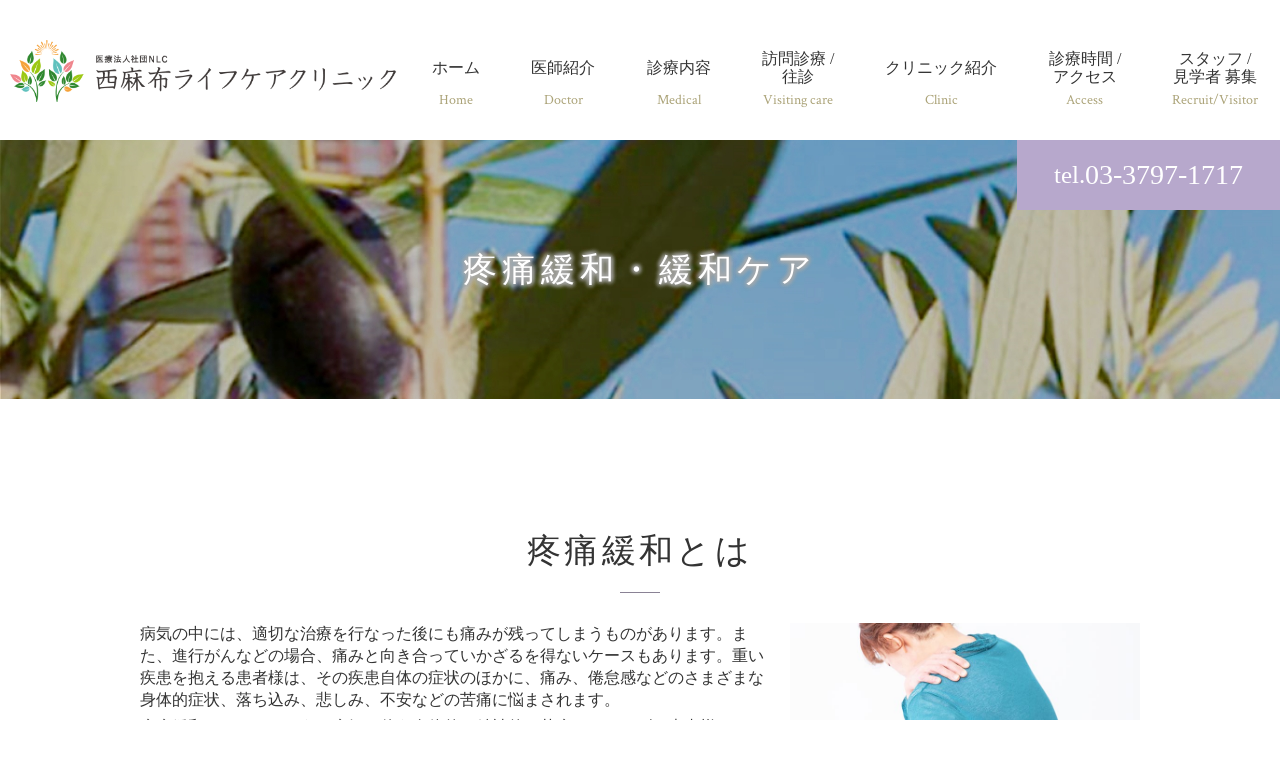

--- FILE ---
content_type: text/html; charset=UTF-8
request_url: https://nishiazabu-lifecare.jp/palliative.html
body_size: 17543
content:
<!doctype html>
<html lang="ja">
<head>
<script async src="https://www.googletagmanager.com/gtag/js?id=G-NMTPHD6S5N"></script>
<script>
window.dataLayer = window.dataLayer || [];
function gtag(){dataLayer.push(arguments);}
gtag('js', new Date());

gtag('config', 'G-NMTPHD6S5N');
gtag('config', 'G-8VC5WXZW86');
</script>
<script async src="https://www.googletagmanager.com/gtag/js?id=UA-9162760-67"></script>
<script>
  window.dataLayer = window.dataLayer || [];
  function gtag(){dataLayer.push(arguments);}
  gtag('js', new Date());

  gtag('config', 'UA-193024865-3');
  gtag('config', 'UA-9162760-67');
</script>
<meta charset="utf-8">
<meta http-equiv="X-UA-Compatible" content="IE=edge">
<title>疼痛緩和・緩和ケア｜港区の西麻布ライフケアクリニック 訪問診療　往診　がん</title>
<meta name="description" content="広尾駅・六本木駅・乃木坂駅の西麻布ライフケアクリニック 疼痛緩和ページ【公式】緩和ケアは肉体的な苦痛の除去に留まらず、精神的な苦しみも和らげ、本来の治療の一助にもなりえます。当院では、こうした緩和ケアを外来と訪問診療にて行っております。">
<meta name="keywords" content="西麻布ライフケアクリニック,港区,西麻布,広尾駅,訪問診療">
<meta name="viewport" content="width=device-width">
<meta name="format-detection" content="telephone=no">
<meta name="apple-mobile-web-app-title" content="医療法人社団NLC 西麻布ライフケアクリニック">
<link rel="apple-touch-icon" href="./apple-touch-icon.png">
<link rel="stylesheet" href="./css/normalize.min.css">
<link rel="stylesheet" href="./js/SlickNav/dist/slicknav.min.css">
<link rel="stylesheet" href="./js/swiper/dist/css/swiper.min.css">
<link rel="stylesheet" href="./js/slider/dist/css/slider-pro.min.css">
<link rel="stylesheet" href="./css/style.css">
<script src="./js/script.js"></script>
</head>

<body class="palliative" id="up">
  <header class="header" role="banner">
    <div class="wrap">
              <div class="logo"><a href="./">医療法人社団NLC 西麻布ライフケアクリニック</a></div>
            <div class="head_right">
        <div class="head_tel"><a href="tel:0337971717">03-3797-1717</a></div>
        <div class="fixed_btns">
          <!--<div class="reserve"><a href="https://clinics.medley.life/reservation/60b4c8a243b9ed55f940d83a" target="_blank"><span><span class="display_ib">WEB</span><span class="display_ib">予約</span></span></a></div>-->
          <!--<div class="monshin"><a href="https://www.melp.life/s/hr69r " target="_blank"><span><span class="display_ib">WEB</span><span class="display_ib">問診</span></span></a></div> -->
          <!--<div class="online"><a href="https://clinics-app.com/clinic/60b4c8a243b9ed55f940d83a" target="_blank"><span>オンライン<span class="display_ib">診療</span></span></a></div>-->
        </div>
      </div>
      
  <nav id="nav">
    <ul class="gnav">
      <li><a href="./" class="home"><span>ホーム</span><span class="only_header_pc_en">Home</span></a></li>
  <li><a href="./doctor.html"><span>医師紹介</span><span class="only_header_pc_en">Doctor</span></a></li>
  <li class="treatment"><a href="javascript:void(0);" class="sub"><span>診療内容</span><span class="only_header_pc_en">Medical</span></a>
  <ul class="subnav">
    <li><a href="./surgery.html">外科</a></li>
<li><a href="./gastro.html">消化器内科</a></li>
<li><a href="./visit.html">訪問診療・往診</a></li>
<li><a href="./primary.html">家庭医・プライマリーケア</a></li>
<!--<li><a href="./online.html">オンライン診療</a></li>-->
<li><a href="./ladies.html">女性のためのおなかとおしりの外来</a></li>
<li><a href="./fever.html">発熱外来</a></li>
<li><a href="./vaccination.html">予防接種</a></li>
<li><a href="./palliative.html">疼痛緩和・緩和ケア</a></li>
<li><a href="./second_opinion.html">セカンドオピニオン</a></li>
  </ul></li>
  <li class="visiting_care"><a href="./visit.html"><span>訪問診療 / <br class="only_header_pc">往診</span><span class="only_header_pc_en">Visiting care</span></a></li>
  <li><a href="./clinic.html"><span>クリニック紹介</span><span class="only_header_pc_en">Clinic</span></a></li>
  <li><a href="./access.html"><span>診療時間 / <br class="only_header_pc">アクセス</span><span class="only_header_pc_en">Access</span></a></li>
  <li><a href="./staff.html"><span>スタッフ / <br class="only_header_pc">見学者 募集</span><span class="only_header_pc_en">Recruit/Visitor</span></a></li>
  <li class="only_footer"><a href="./logo.html">ロゴに込めた想い</a></li>
    </ul>
  </nav>
    </div><!-- /.wrap-->

          <h1 class="tit_01">疼痛緩和・緩和ケア</h1>
      </header><!-- /.header -->

  <main class="main" role="main">

    <section class="wrap">
      <h2 class="tit_02">疼痛緩和とは</h2>
      <div class="imgtxt">
        <div class="imgtxt_image"><img src="/img/palliative_image_01.jpg" alt="疼痛緩和のイメージ画像"></div>
        <div class="imgtxt_txt ov_h">
          <p class="text_general">病気の中には、適切な治療を行なった後にも痛みが残ってしまうものがあります。また、進行がんなどの場合、痛みと向き合っていかざるを得ないケースもあります。重い疾患を抱える患者様は、その疾患自体の症状のほかに、痛み、倦怠感などのさまざまな身体的症状、落ち込み、悲しみ、不安などの苦痛に悩まされます。</p>
          <p class="text_general">疼痛緩和では、このような病気に伴う身体的・精神的な苦痛をやわらげ、患者様のQOL（生活の質）を改善します。</p>
        </div><!-- /.imgtxt_txt -->
      </div><!-- /.imgtxt -->
          <h3 class="tit_03">緩和ケアは単なる苦痛の除去ではありません</h3>
          <p class="text_general">緩和ケアを取り入れる第一の目的としては、肉体的な痛みの緩和が挙げられます。実際に物理的な痛みが生じている患者様に対し、痛み止めなどのお薬を処方し、その苦痛を和らげていきます。がんの緩和ケアを例に挙げると、痛みや倦怠感、吐き気、嘔吐などの苦痛が緩和されていきますので、がん治療に取り組む意欲が湧いてきます。</p>
          <p class="text_general">緩和ケアは肉体的な苦痛の除去に留まらず、精神的な苦しみも和らげ、本来の治療の一助にもなりえます。痛みを我慢するのは決して得策ではありません。当院では、こうした緩和ケアを外来と訪問診療にて行っております。</p>
      <h4 class="tit_04">このような方は緩和ケアにご相談ください</h4>
      <div class="box_general_01">
        <ul class="lst_ul_01 flex2_pc">
          <li>がんの診断が下された</li>
          <li>がんの手術後に痛みがなかなか解消されない</li>
          <li>がん治療を受けているが、不安感がなかなか治まらない</li>
          <li>痛みによってよく眠れない</li>
          <li>身体の節々に痛みがある</li>
          <li>強い痛みではないが、慢性的な疼痛が続いている など</li>
        </ul>
      </div><!-- /.box_general_01 -->
      <h5 class="tit_05 mt10">気力の減退</h5>
      <h5 class="tit_05 mt10">息苦しさ、胸水貯留</h5>
      <h5 class="tit_05 mt10">嘔気・嘔吐、食欲不振、悪液質、腹水貯留</h5>
      <h5 class="tit_05 mt10">むくみ</h5>
      <h5 class="tit_05 mt10">不眠・せん妄</h5>
    </section>

    <!-- クリニック概要 -->
<div class="overview">
  <div class="overview_bg">
    <div class="wrap">
      <div class="clinic_name"><img src="./img/logo.png" alt="医療法人社団NLC 西麻布ライフケアクリニック"></div>
      <div class="address">〒106-0031 <br class="pc_n">東京都港区西麻布4-4-3 <br class="pc_n">フリーディオ西麻布1F</div>
      <div class="tel_reserve">
      <div class="tel_btn"><a href="tel:0337971717">03-3797-1717</a></div>
      <!--<div class="reserve"><a href="./online.html">オンライン診療</a></div>-->
      </div>
      <div class="overview_flex">
        <div class="overview_left">
          <dl class="gaiyo">
            <dt>院長</dt>
            <dd>池田 真美</dd>
            <dt>診療科目</dt>
            <dd>外科、消化器内科、訪問診療、往診、プライマリーケア、疼痛緩和、がん・セカンドオピニオン</dd>
            <dt>メール</dt>
            <dd><a href="mailto:info@nishiazabu-lifecare.jp" class="text_link_general">info@nishiazabu-lifecare.jp</a></dd>
            <dt>アクセス</dt>
            <dd class="access">
              <span class="train">【電車でお越しの方】<br><span class="square">■</span>東京メトロ日比谷線 「広尾駅」徒歩6分<br><span class="square">■</span>東京メトロ日比谷線・都営大江戸線「 六本木駅」徒歩10分<br><span class="square">■</span>東京メトロ千代田線 「乃木坂駅」徒歩13分</span><br>
              <span class="bus">【都営バスでお越しの方】<br><span class="square">■</span>品97系統（新宿駅西口と品川駅高輪口）<br><span class="square">■</span>黒77系統（千駄ヶ谷駅と目黒駅）「日赤医療センター 下」から徒歩3分、「西麻布」から徒歩2分<br><span class="square">■</span>都01系統（渋谷駅と新橋駅）「西麻布」から徒歩5分 </span><br>
              <span class="car">【お車でお越しの方】<br>専用駐車場なし、近隣にコインパーキングあり</span>
            </dd>
            <dt>施設嘱託医</dt>
            <dd><a class="text_link_general" href="http://www.azabukeifukuen.com/" target="_blank">特別養護老人ホーム：麻布慶福苑</a>
</dd>
          </dl>
        </div><!-- /.overview_left -->
        <div class="overview_right">
          <table class="tbl_time">
  <caption>
    <span class="clr_blue_01">★</span>第2週土曜のみ　13:00～18:30（受付時間は12:50～18:00）<br>
    <span class="clr_blue_02">☆</span>第1・3・4週日曜日のみ　13:00～18:30（受付時間は12:50～18:00）<br>
    <span class="label">休診日</span>祝日<br>
    <ul class="lst_ul_01">
    <li>訪問診療患者様は24時間365日対応</li>
    <li>訪問診療患者対応のため、外来診療時間中に医師が不在となる時間帯が発生することがあるため、受診前に予約のお問い合わせをお願いいたします。</li>
    <li>発熱外来は予約制です。発熱・咳・咽頭痛等の風邪症状のある方は、必ずマスクをご着用の上、来院をお願い申し上げます。</li>
    <!--<li>上記以外の時間帯の発熱の際は、電話でお問い合わせください。</li>-->
    </ul>
  </caption>
  <tr>
    <th scope="col">診療時間<br><small>（受付時間）</small></th>
    <th scope="col">月</th>
    <th scope="col">火</th>
    <th scope="col">水</th>
    <th scope="col">木</th>
    <th scope="col">金</th>
    <th scope="col">土</th>
    <th scope="col">日</th>
  </tr>
  <tr>
    <th scope="row" class="time">9:00-12:00<br><small>（8:50-12:00）</small></th>
    <td class="color">●</td>
    <td class="color">●</td>
    <td class="color">●</td>
    <td class="color">●</td>
    <td class="color">●</td>
    <td class="close">／</td>
    <td class="close">／</td>
  </tr>
  <tr>
    <th scope="row" class="time">14:00-18:30<br><small>（13:50-18:00）</small></th>
    <td class="color">●</td>
    <td class="color">●</td>
    <td class="color">●</td>
    <td class="color">●</td>
    <td class="color">●</td>
    <td class="clr_blue_01" rowspan="2">★</td>
    <td class="clr_blue_02" rowspan="2">☆</td>
  </tr>
</table>
			
			<!--<p class="txt_c bold">夜間往診は提携先にて行っております</p>
			<p class="bnr"><a href="https://mindoc.net/" target="_blank"><img src="img/bnr_mindoc.jpg" width="420" height="100" alt="夜間往診は提携先にて行っております"/></a></p>-->
			
          <div class="timetable_caution">
            <span class="item"><span class="square">■</span>予約優先</span><span class="item"><span class="square">■</span>往診応需</span><span class="item"><span class="square">■</span>発熱症状対応可</span><!--<span class="item"><span class="square">■</span>オンライン診療対応</span>-->
          </div>
        </div><!-- /.overview_right -->
      </div><!-- /.overview_flex -->
    </div><!-- /.wrap -->
  </div><!-- /.overview_bg -->
</div><!-- /.overview -->
<div class="gmap"><iframe src="https://www.google.com/maps/embed?pb=!1m14!1m8!1m3!1d3241.792121441778!2d139.7213390677215!3d35.657492973179686!3m2!1i1024!2i768!4f13.1!3m3!1m2!1s0x60188baec1c77227%3A0xf420331d34481220!2z6KW_6bq75biD44Op44Kk44OV44Kx44Ki44Kv44Oq44OL44OD44Kv!5e0!3m2!1sja!2sjp!4v1627364335882!5m2!1sja!2sjp" allowfullscreen="" aria-hidden="false" tabindex="0" title=""></iframe></div>  </main><!-- /.main -->

<!-- フッター -->
<!--<div id="pageup"><a href="#up">PAGE TOP</a></div>-->
<div class="tel_up">
  <span class="tel"><span>03-3797-1717</span></span>
  <!--<div class="reserve"><a href="https://clinics.medley.life/reservation/60b4c8a243b9ed55f940d83a" target="_blank">WEB予約</a></div>-->
  <!--<div class="monshin"><a href="https://www.melp.life/s/hr69r " target="_blank">WEB問診</a></div> -->
 <!--<div class="online"><a href="https://clinics-app.com/clinic/60b4c8a243b9ed55f940d83a" target="_blank">オンライン診療</a></div>-->
  <div class="pageup"><a href="#up">TOP</a></div>
</div>

<footer class="footer" role="contentinfo">
  <ul class="gnav">
      <li><a href="./" class="home"><span>ホーム</span><span class="only_header_pc_en">Home</span></a></li>
  <li><a href="./doctor.html"><span>医師紹介</span><span class="only_header_pc_en">Doctor</span></a></li>
  <li class="treatment"><a href="javascript:void(0);" class="sub"><span>診療内容</span><span class="only_header_pc_en">Medical</span></a>
  <ul class="subnav">
    <li><a href="./surgery.html">外科</a></li>
<li><a href="./gastro.html">消化器内科</a></li>
<li><a href="./visit.html">訪問診療・往診</a></li>
<li><a href="./primary.html">家庭医・プライマリーケア</a></li>
<!--<li><a href="./online.html">オンライン診療</a></li>-->
<li><a href="./ladies.html">女性のためのおなかとおしりの外来</a></li>
<li><a href="./fever.html">発熱外来</a></li>
<li><a href="./vaccination.html">予防接種</a></li>
<li><a href="./palliative.html">疼痛緩和・緩和ケア</a></li>
<li><a href="./second_opinion.html">セカンドオピニオン</a></li>
  </ul></li>
  <li class="visiting_care"><a href="./visit.html"><span>訪問診療 / <br class="only_header_pc">往診</span><span class="only_header_pc_en">Visiting care</span></a></li>
  <li><a href="./clinic.html"><span>クリニック紹介</span><span class="only_header_pc_en">Clinic</span></a></li>
  <li><a href="./access.html"><span>診療時間 / <br class="only_header_pc">アクセス</span><span class="only_header_pc_en">Access</span></a></li>
  <li><a href="./staff.html"><span>スタッフ / <br class="only_header_pc">見学者 募集</span><span class="only_header_pc_en">Recruit/Visitor</span></a></li>
  <li class="only_footer"><a href="./logo.html">ロゴに込めた想い</a></li>
  </ul>
  <ul class="subnav">
    <li><a href="./surgery.html">外科</a></li>
<li><a href="./gastro.html">消化器内科</a></li>
<li><a href="./visit.html">訪問診療・往診</a></li>
<li><a href="./primary.html">家庭医・プライマリーケア</a></li>
<!--<li><a href="./online.html">オンライン診療</a></li>-->
<li><a href="./ladies.html">女性のためのおなかとおしりの外来</a></li>
<li><a href="./fever.html">発熱外来</a></li>
<li><a href="./vaccination.html">予防接種</a></li>
<li><a href="./palliative.html">疼痛緩和・緩和ケア</a></li>
<li><a href="./second_opinion.html">セカンドオピニオン</a></li>
    <li><a href="./corona.html">コロナ対策について</a></li>
  </ul>
  <small class="copy">&copy; <a href="./">医療法人社団NLC 西麻布ライフケアクリニック</a></small>
</footer><!-- /.footer -->

<script src="https://ajax.googleapis.com/ajax/libs/jquery/3.4.1/jquery.min.js"></script>
<script>window.jQuery || document.write('<script src="./js/jquery-3.4.1.min.js"><\/script>');</script>
<!--script src="https://ajax.googleapis.com/ajax/libs/jquery/2.2.4/jquery.min.js"></script-->
<script src="./js/SlickNav/dist/jquery.slicknav.min.js"></script>
<script src="./js/bxslider/dist/jquery.bxslider.min.js"></script>
<script src="./js/bgswitcher/jquery.bgswitcher.js"></script>
<script src="./js/swiper/dist/js/swiper.min.js"></script>
<script src="./js/slider/dist/js/jquery.sliderPro.min.js"></script>
<script src="./js/jQ.js"></script>
</body>
</html>


--- FILE ---
content_type: text/css
request_url: https://nishiazabu-lifecare.jp/css/style.css
body_size: 48785
content:
@charset "UTF-8";@import url("https://fonts.googleapis.com/css2?family=Crimson+Text:wght@400;700&display=swap");html{-webkit-box-sizing:border-box;box-sizing:border-box}*,:after,:before{-webkit-box-sizing:inherit;box-sizing:inherit}ol,ul{margin:0;padding:0;list-style:none}h1,h2,h3,h4,h5,h6{margin:0;padding:0;font-weight:normal;font-size:inherit}iframe,img{max-width:100%;height:auto;vertical-align:bottom}.cf:after,.cf:before{content:"";display:block}.cf:after{clear:both}.fl_l{float:left}.fl_r{float:right}.txt_c{text-align:center!important}.txt_l{text-align:left}.txt_r{text-align:right}.bold{font-weight:bold}.img_c{display:block;max-width:100%;height:auto;margin:1rem auto}.img_l,.img_r{display:block;max-width:80%;height:auto;margin:1rem auto}@media print,screen and (min-width:48em){.img_l{float:left;margin:0 2rem 2rem 0}.img_r{float:right;margin:0 0 2rem 2rem}}.sp_n{display:none}@media print,screen and (min-width:48em){.sp_n{display:block}.pc_n{display:none}}.mt40{margin-top:4rem!important}.mt30{margin-top:3rem!important}.mt20{margin-top:2rem!important}.mt10{margin-top:1rem!important}.mt5{margin-top:0.5rem!important}.mt0{margin-top:0!important}.mb0{margin-bottom:0!important}.pt0{padding-top:0!important}.pb0{padding-bottom:0!important}@media print,screen and (min-width:48em){.mt40{margin-top:8rem!important}.mt30{margin-top:6rem!important}.mt20{margin-top:4rem!important}.mt10{margin-top:2rem!important}.mt5{margin-top:1rem!important}}.ov_h{overflow:hidden}.display_ib{display:inline-block!important}.clr_red_01{color:#f00!important}.clr_blue_01{color:#3DD2CF!important}.clr_blue_02{color:#3DD2CF;font-family:monospace,serif;font-weight:bold}.clr_purple_01{color:#B7A8CC!important}.clr_brown_04{color:#C7BF92!important}.tbl_time{width:100%;border-collapse:separate;border-spacing:0;font-size:1.4rem}.tbl_time caption{caption-side:bottom;text-align:left;margin-top:0.4rem}.tbl_time caption .label{padding:0.2em;background:#C7BF92;color:#fff;display:inline-block;margin:0.5em 0.1em 0.5em 0}.tbl_time tr th{font-weight:normal}.tbl_time tr th[scope=col]{padding:0.4rem 0;background:#357721;color:#fff}.tbl_time tr th[scope=col]:first-child{width:35%}.tbl_time tr th.time{border-bottom:1px solid #b5b5b5;background:#fff}.tbl_time tr td{text-align:center;padding:0.6rem 0.4rem;background:#fff;border-bottom:1px solid #b5b5b5;border-left:1px solid #b5b5b5;line-height:1}.tbl_time tr td:first-child{border-left:none}.tbl_time tr td.color{color:#357721}.timetable_caution{padding:1rem 3rem;background:#F2F0E6;text-align:center}.timetable_caution .item{display:inline-block;padding-right:1em}.timetable_caution .item .square{color:#C7BF92}@media print,screen and (min-width:48em){.tbl_time{table-layout:fixed;font-size:1.6rem}.tbl_time tr th[scope=col]{padding:0.6rem 0}.tbl_time tr th[scope=col]:first-child{width:25%}.tbl_time tr td{padding:1.5rem 0}.timetable_caution{text-align:left;padding:2.5rem 7rem;font-size:1.6rem}}.gmap{width:100%}.gmap iframe{width:100%;height:100%;border:none}.tit_01{font-size:2.4rem;color:#fff;padding:3rem 2rem;text-align:center;width:100%;background:url(../img/tit_01_bg.jpg);text-shadow:0px 0px 5px #aaa,1px 1px 5px #aaa,1px -1px 5px #aaa,-1px -1px 5px #aaa,-1px 1px 5px #aaa;letter-spacing:0.15em}.tit_02{font-size:2rem;line-height:1.3;margin:5rem 0 2rem;letter-spacing:0.1em;text-align:center;padding-bottom:1rem;position:relative}.tit_02:after{content:"";display:block;background:#8A8295;position:absolute;bottom:0;left:50%;-webkit-transform:translateX(-50%);transform:translateX(-50%);width:4rem;height:0.1rem}.tit_02_index{font-size:2rem;line-height:1.3;margin:5rem 0 2rem;letter-spacing:0.1em;text-align:center}.tit_02_index .en{display:block;margin-top:0.5rem;font-size:1.2rem;color:#8A8295;font-family:"Crimson Text",serif}.tit_03{color:#fff;font-size:1.8rem;line-height:1.3;margin:4rem 0 1.5rem;background:#B7A8CC;position:relative;padding:1.2rem 0.8rem 0.8rem 0.8rem}.tit_03:after{content:"";display:block;width:100%;height:0.1rem;background:#fff;position:absolute;top:0.3rem;left:0}.tit_04{color:#333;font-size:1.7rem;line-height:1.3;margin:3.8rem 0 1.5rem;padding-bottom:0.5rem;border-bottom:0.3rem solid #C7BF92;position:relative}.tit_04:after{content:"";display:block;background:#C7BF92;position:absolute;bottom:0.4rem;left:0;width:100%;height:0.1rem}.tit_05{color:#333;font-size:1.7rem;line-height:1.3;margin:3.5rem 0 1.5rem;position:relative;padding-left:1.2em}.tit_05:before{content:"";display:block;background:#C7BF92;width:0.9em;height:0.9em;position:absolute;top:0.15em;left:0}@media print,screen and (min-width:48em){.tit_01{padding:11rem 2rem;font-size:3.4rem;width:auto}.tit_02{font-size:3.4rem;line-height:1.3;margin:10rem 0 3rem;padding-bottom:2rem}.tit_02_index{font-size:3.4rem;line-height:1.3;margin:10rem 0 3rem}.tit_02_index .en{font-size:1.6rem}.tit_03{font-size:3rem;line-height:1.3;margin:8.5rem 0 2rem;padding:1.4rem 1rem 1rem 1rem}.tit_04{font-size:2.8rem;line-height:1.3;margin:7.5rem 0 2rem;padding-bottom:1rem;border-width:0.3rem}.tit_05{font-size:2.2rem;line-height:1.3;margin:6.5rem 0 2rem}}.text_general{margin-bottom:0.5rem;text-align:left}.text_link_general{color:#8A8295;text-decoration:underline}.lst_ul_01{padding-left:2rem;margin-bottom:2rem}.lst_ul_01 li{padding-left:0.3rem;margin-bottom:1rem;position:relative}.lst_ul_01 li:before{content:"";width:0.5em;height:0.5em;background:#B7A8CC;border-radius:50%;position:absolute;left:-0.75em;top:0.45em}.lst_ul_01 li:last-child{margin-bottom:0}.lst_ol_01,.lst_ol_counter_noreset_01{counter-reset:number 0;margin:0;padding-left:1.3rem;margin-bottom:2rem}.lst_ol_01 li,.lst_ol_counter_noreset_01 li{counter-increment:number 1;padding-left:0.3rem;margin-bottom:1rem;position:relative}.lst_ol_01 li:before,.lst_ol_counter_noreset_01 li:before{display:inline-block;content:counter(number) ".";position:absolute;right:100%;top:0}.lst_ol_01 li:last-child,.lst_ol_counter_noreset_01 li:last-child{margin-bottom:0}.lst_ol_counter_noreset_01{counter-reset:none}.lst_dl_01,.lst_dl_01_50percent{margin:0 0 2rem;border:1px solid #DDDDDD}.lst_dl_01 dt,.lst_dl_01_50percent dt{padding:1rem;background:#C7BF92;color:#fff}.lst_dl_01 dd,.lst_dl_01_50percent dd{margin:0;padding:1rem}.lst_dl_01 dd:not(:last-child),.lst_dl_01_50percent dd:not(:last-child){border-bottom:1px solid #DDDDDD}.lst_dl_table_01{margin:0 0 2rem;border:1px solid #DDDDDD;width:100%;text-align:center}.lst_dl_table_01 .lst_dl_table_row{display:-webkit-box;display:-ms-flexbox;display:flex;-ms-flex-wrap:nowrap;flex-wrap:nowrap}.lst_dl_table_01 .lst_dl_table_row dt{background:#C7BF92;padding:1rem;width:100%;color:#fff}.lst_dl_table_01 .lst_dl_table_row dd{margin:0;padding:1rem;width:100%}.lst_dl_table_01 .lst_dl_table_row:not(:last-child){border-bottom:1px solid #DDDDDD}@media print,screen and (min-width:48em){.lst_dl_01,.lst_dl_01_50percent{width:100%;border-right:none;border-left:none;display:-webkit-box;display:-ms-flexbox;display:flex;-webkit-box-pack:justify;-ms-flex-pack:justify;justify-content:space-between;-ms-flex-wrap:wrap;flex-wrap:wrap}.lst_dl_01 dt,.lst_dl_01_50percent dt{width:28%;padding:2rem 2.5rem;display:-webkit-box;display:-ms-flexbox;display:flex;-webkit-box-align:center;-ms-flex-align:center;align-items:center}.lst_dl_01 dt:not(:last-of-type),.lst_dl_01_50percent dt:not(:last-of-type){border-bottom:1px solid #DDDDDD}.lst_dl_01 dd,.lst_dl_01_50percent dd{width:72%;padding:2rem 2.5rem}.lst_dl_01_50percent dt{width:50%;-webkit-box-pack:center;-ms-flex-pack:center;justify-content:center;text-align:center}.lst_dl_01_50percent dd{width:50%;-webkit-box-pack:center;-ms-flex-pack:center;justify-content:center;text-align:center}.lst_dl_table_01{border-right:none;border-left:none}.lst_dl_table_01 .lst_dl_table_row_bg_gray{background:#333}.lst_dl_table_01 .lst_dl_table_row dd,.lst_dl_table_01 .lst_dl_table_row dt{max-width:25%}}.imgtxt .imgtxt_image,.imgtxt_reverse .imgtxt_image{-webkit-box-flex:0;-ms-flex:none;flex:none;margin:0 auto 1.5rem;max-width:75%;text-align:center}.imgtxt .imgtxt_txt :last-child,.imgtxt_reverse .imgtxt_txt :last-child{margin-bottom:0}@media print,screen and (min-width:48em){.imgtxt .imgtxt_image,.imgtxt_reverse .imgtxt_image{float:right;margin:0 0 2rem 2rem;max-width:35rem}.imgtxt:after,.imgtxt_reverse:after{content:"";display:block;clear:both}.imgtxt_reverse_image{float:left;margin:0 2rem 2rem 0}}.flex2{display:-webkit-box;display:-ms-flexbox;display:flex;-webkit-box-pack:justify;-ms-flex-pack:justify;justify-content:space-between;-ms-flex-wrap:wrap;flex-wrap:wrap}.flex2>*{width:47%;margin-bottom:1rem}.flex3{display:-webkit-box;display:-ms-flexbox;display:flex;-webkit-box-pack:justify;-ms-flex-pack:justify;justify-content:space-between;-ms-flex-wrap:wrap;flex-wrap:wrap}.flex3>*{width:31%;margin-bottom:1rem}.flex2_pc>*{margin-bottom:1rem}.flex3_pc>*{margin-bottom:1rem}@media print,screen and (min-width:48em){.flex2_pc{display:-webkit-box;display:-ms-flexbox;display:flex;-webkit-box-pack:justify;-ms-flex-pack:justify;justify-content:space-between;-ms-flex-wrap:wrap;flex-wrap:wrap}.flex2_pc>*{width:47%}.flex3_pc{display:-webkit-box;display:-ms-flexbox;display:flex;-webkit-box-pack:justify;-ms-flex-pack:justify;justify-content:space-between;-ms-flex-wrap:wrap;flex-wrap:wrap}.flex3_pc>*{width:31%}}.flexbox_area{position:relative;margin:0 auto;padding:1rem 2rem;display:-webkit-box;display:-ms-flexbox;display:flex;-webkit-box-pack:center;-ms-flex-pack:center;justify-content:center;-webkit-box-orient:vertical;-webkit-box-direction:normal;-ms-flex-direction:column;flex-direction:column}.flexbox_L{width:100%;text-align:center;-webkit-box-ordinal-group:3;-ms-flex-order:2;order:2}.flexbox_R{width:100%;margin:0 auto 1rem;text-align:left;-webkit-box-ordinal-group:2;-ms-flex-order:1;order:1}.flexbox_L img,.flexbox_R img{width:100%;height:auto}@media print,screen and (min-width:48em){.flexbox_area{margin:0 auto;padding:0.5rem 0;display:-webkit-box;display:-ms-flexbox;display:flex;-webkit-box-pack:center;-ms-flex-pack:center;justify-content:center;-webkit-box-orient:horizontal;-webkit-box-direction:normal;-ms-flex-direction:row;flex-direction:row;width:100%}.flexbox_L{width:70%;margin:0 1rem;text-align:center;-webkit-box-ordinal-group:2;-ms-flex-order:1;order:1}.flexbox_L img{width:55%;margin:0 auto;text-align:center}.flexbox_R{width:30%;margin:0 1rem;-webkit-box-ordinal-group:3;-ms-flex-order:2;order:2}}.box_general_01{padding:2rem 1.5rem;background:#F5F2DD;margin-bottom:2rem;position:relative}.box_general_01 :last-child{margin-bottom:0}.box_general_wrap .box_general_01:not(:last-child){margin-bottom:6rem}.box_general_wrap .box_general_01:not(:last-child):after{content:"";display:block;width:0;height:0;border-style:solid;border-width:3rem 6rem 0 6rem;border-color:#333 transparent transparent transparent;position:absolute;top:calc(100% + 1rem);left:50%;-webkit-transform:translateX(-50%);transform:translateX(-50%)}@media print,screen and (min-width:48em){.box_general_01{padding:3rem 2rem}.box_general_wrap .box_general_01:not(:last-child){margin-bottom:8rem}.box_general_wrap .box_general_01:not(:last-child):after{border-width:4rem 8rem 0 8rem;top:calc(100% + 1.5rem)}}.btn_general_01{display:inline-block;padding:0.4rem 2rem;border-radius:0.2rem;background:#B7A8CC;border:3px solid #B7A8CC;color:#fff;text-decoration:none!important;text-align:center;position:relative}@media print,screen and (min-width:48em){.btn_general_01{padding:1.2rem 4rem;font-size:1.6rem;border-radius:0.5rem}.btn_general_01:focus,.btn_general_01:hover{color:#B7A8CC;background-color:#fff;opacity:1}}.btn_general_02{display:inline-block;font-size:2rem;padding:0.4rem 2rem;border-radius:0.2rem;background:#B7A8CC;border:3px solid #B7A8CC;color:#fff;text-decoration:none!important;text-align:center;position:relative}@media print,screen and (min-width:48em){.btn_general_02{font-size:2.8rem;padding:1.2rem 4rem;border-radius:0.5rem}.btn_general_02:focus,.btn_general_02:hover{color:#B7A8CC;background-color:#fff;opacity:1}}html{font-size:3.125vw;font-family:"Yu Mincho","游明朝",YuMincho,"游明朝体","Hiragino Mincho ProN W3","ヒラギノ明朝 ProN W3","Hiragino Mincho ProN","HG明朝E","ＭＳ Ｐ明朝","ＭＳ 明朝",serif}body{background:#fff;color:#333}p{margin-top:0}a{color:inherit;text-decoration:none}.wrap{padding:2rem 1rem}.main{font-size:1.4rem;line-height:1.4}.main .wrap>:first-child{margin-top:0}.main .wrap>:last-child{margin-bottom:0}.scroll-prevent{z-index:-1;width:100%;height:100%;overflow:hidden}@media print,screen and (min-width:48em){html{font-size:62.5%}body{min-width:calc(1200px + 40px)}a,button{-webkit-transition:0.2s;transition:0.2s}a:focus,a:hover,button:focus,button:hover{opacity:0.6}.wrap{width:1200px;margin:auto;padding:5rem 0}.main{font-size:1.6rem}.sidebar{-webkit-box-ordinal-group:2;-ms-flex-order:1;order:1;width:23%}}@font-face{font-family:"fontello";src:url("fontello/font/fontello.eot");src:url("fontello/font/fontello.eot#iefix") format("embedded-opentype"),url("fontello/font/fontello.woff2") format("woff2"),url("fontello/font/fontello.woff") format("woff"),url("fontello/font/fontello.ttf") format("truetype"),url("fontello/font/fontello.svg#fontello") format("svg")}.header .wrap{margin:1rem 0 0;padding:0}.header .wrap .logo{height:5rem;margin:0 0 1rem 1rem}.header .wrap .logo a{display:block;width:78%;height:100%;background:url(../img/logo.png) no-repeat left center/contain;text-indent:100%;white-space:nowrap;overflow:hidden}.header .wrap .head_right .head_tel{width:50%;display:inline-block;font-size:1.4rem}.header .wrap .head_right .head_tel a{background:#B7A8CC;color:#fff;padding:0.5rem 0;text-align:center;display:-webkit-box;display:-ms-flexbox;display:flex;-webkit-box-align:center;-ms-flex-align:center;align-items:center;-webkit-box-pack:center;-ms-flex-pack:center;justify-content:center;min-height:3rem}.header .wrap .head_right .head_tel a:before{font-size:90%;content:"tel."}.header .wrap .head_right .fixed_btns{display:-webkit-box;display:-ms-flexbox;display:flex;-ms-flex-wrap:wrap;flex-wrap:wrap;margin-top:-3rem}.header .wrap .head_right .fixed_btns .online{width:100%!important}.header .wrap .head_right .fixed_btns .monshin,.header .wrap .head_right .fixed_btns .online,.header .wrap .head_right .fixed_btns .reserve{width:50%;font-size:1.4rem}.header .wrap .head_right .fixed_btns .monshin a,.header .wrap .head_right .fixed_btns .online a,.header .wrap .head_right .fixed_btns .reserve a{display:block;background:#9BBD00;color:#fff;padding:0.5rem 0;text-align:center;display:-webkit-box;display:-ms-flexbox;display:flex;-webkit-box-align:center;-ms-flex-align:center;align-items:center;-webkit-box-pack:center;-ms-flex-pack:center;justify-content:center;min-height:3rem}.header .wrap .head_right .fixed_btns .reserve{margin-left:50%}.header .wrap .head_right .fixed_btns .monshin a{background:#4F853E}.header .wrap .head_right .fixed_btns .online a{background:#AFA77B}@media print,screen and (min-width:48em){.header{position:relative}.header .wrap{position:relative;min-height:14rem;margin:0 auto 0;display:-webkit-box;display:-ms-flexbox;display:flex;width:auto;-webkit-box-align:center;-ms-flex-align:center;align-items:center}.header .wrap .logo{width:33%;max-width:66rem;height:9.9rem;margin:0 3rem 0 1rem}.header .wrap .logo a{width:100%}.header .wrap .head_right{position:absolute;top:14rem;right:0;display:block;z-index:10}}@media screen and (min-width:48em) and (min-width:1503px){.header .wrap .head_right{top:0;height:100%}.header .wrap .head_right .fixed_btns{top:26rem}}@media print,screen and (min-width:48em){.header .wrap .head_right .head_tel{width:auto;min-width:26.3rem;height:100%}.header .wrap .head_right .head_tel a{height:100%;display:-webkit-box;display:-ms-flexbox;display:flex;-webkit-box-pack:center;-ms-flex-pack:center;justify-content:center;-webkit-box-align:center;-ms-flex-align:center;align-items:center;font-size:2.8rem;padding:1rem 0;min-height:7rem}.header .wrap .head_right .fixed_btns{display:block;position:fixed;right:0;top:24.5rem;bottom:auto;height:calc(100vh - 32rem);max-height:56rem}.header .wrap .head_right .fixed_btns .monshin,.header .wrap .head_right .fixed_btns .online,.header .wrap .head_right .fixed_btns .reserve{width:auto;margin:0;height:29.5%;display:-webkit-box;display:-ms-flexbox;display:flex;-webkit-box-pack:end;-ms-flex-pack:end;justify-content:flex-end}.header .wrap .head_right .fixed_btns .monshin a,.header .wrap .head_right .fixed_btns .online a,.header .wrap .head_right .fixed_btns .reserve a{height:100%;display:-webkit-box;display:-ms-flexbox;display:flex;-webkit-box-align:center;-ms-flex-align:center;align-items:center;-webkit-box-pack:center;-ms-flex-pack:center;justify-content:center;font-size:2rem;padding:0.4rem 1.8rem;text-orientation:upright;word-break:break-all}}@media screen and (min-width:48em) and (min-height:560px){.header .wrap .head_right .fixed_btns .monshin a,.header .wrap .head_right .fixed_btns .online a,.header .wrap .head_right .fixed_btns .reserve a{-ms-writing-mode:tb-rl;-webkit-writing-mode:vertical-rl;writing-mode:vertical-rl}}@media print,screen and (min-width:48em){.header .wrap .head_right .fixed_btns .online{height:41%}html.ua-ipad .header .wrap .head_right,html.ua-tab .header .wrap .head_right{right:auto;left:0}}@media print and (min-width:48em){.header .wrap .head_right{display:none}}.slicknav_menu{position:fixed;top:1rem;right:0;font-size:4.4rem;display:inline-block;background:none;padding:0;z-index:100}.slicknav_menu .slicknav_btn{width:5rem;height:5rem;color:#fff;background:#B7A8CC;border:0.1rem solid #fff;text-shadow:none;border-radius:0;text-align:center;line-height:1;margin:0 1rem;padding:0}.slicknav_menu .slicknav_btn.slicknav_collapsed:before{display:block;font-family:"fontello";content:"\e801";line-height:0.8}.slicknav_menu .slicknav_btn.slicknav_collapsed:after{display:block;content:"MENU";font-size:1rem}.slicknav_menu .slicknav_btn.slicknav_open:before{display:block;font-family:"fontello";content:"\e804";line-height:0.8}.slicknav_menu .slicknav_btn.slicknav_open:after{display:block;content:"CLOSE";font-size:1rem}.slicknav_menu .slicknav_nav{width:100vw;background:#EDECEE;padding:0;position:absolute;top:6rem;right:0;margin:auto}.slicknav_menu .slicknav_nav .gnav{max-height:calc(100vh - 5rem);padding:1.6rem 1.6rem 10rem;overflow-y:scroll;margin:0}.slicknav_menu .slicknav_nav .gnav li{border-bottom:1px solid #333}.slicknav_menu .slicknav_nav .gnav li:first-child{border-top:1px solid #333}.slicknav_menu .slicknav_nav .gnav li a{display:block;color:#333!important;padding:1rem 3rem 1rem 0;font-size:1.6rem;position:relative}.slicknav_menu .slicknav_nav .gnav li a:not(.sub):after{position:absolute;right:1rem;font-family:"fontello";content:"\e802";font-size:2rem;top:50%;-webkit-transform:translateY(-50%);transform:translateY(-50%)}.slicknav_menu .slicknav_nav .gnav li a.sub{background:none;border:none}.slicknav_menu .slicknav_nav .gnav li a.sub:after{position:absolute;right:1rem;top:50%;font-family:"fontello";content:"\e800";font-size:2rem;-webkit-transform:translateY(-50%);transform:translateY(-50%)}.slicknav_menu .slicknav_nav .gnav li a:focus,.slicknav_menu .slicknav_nav .gnav li a:hover{color:inherit;background:none}.slicknav_menu .slicknav_nav .gnav li.slicknav_parent a.slicknav_item{padding:0}.slicknav_menu .slicknav_nav .gnav li.slicknav_parent ul li:last-child{border:none}.slicknav_menu .slicknav_nav .gnav li.slicknav_open>a.slicknav_item .sub:after{font-family:"fontello";content:"\e803"}.slicknav_menu .slicknav_nav .gnav li .subnav{background:#fff;margin-bottom:1rem}.slicknav_menu .slicknav_nav .gnav li .subnav li{border-color:#888}.slicknav_menu .slicknav_nav .gnav li .subnav li a{padding:1rem 3rem 1rem 0.5rem;color:#333}.slicknav_menu .slicknav_arrow,.slicknav_menu .slicknav_icon,.slicknav_menu .slicknav_icon-bar,.slicknav_menu .slicknav_row:after{display:none!important}#nav{display:none}.only_header_pc_en{display:none}.only_header_pc{display:none}@media print,screen and (min-width:48em){.slicknav_menu{display:none}#nav{display:block;max-width:83rem;width:100%;margin-right:2rem}}@media screen and (min-width:48em) and (min-width:1503px){#nav{margin-right:29rem}}@media print,screen and (min-width:48em){#nav .only_header_pc{display:block}#nav .gnav{margin:3.5rem 0 0;display:-webkit-box;display:-ms-flexbox;display:flex;-webkit-box-pack:justify;-ms-flex-pack:justify;justify-content:space-between}#nav .gnav>li{position:relative;text-align:center;font-size:1.6rem}#nav .gnav>li>a{display:block;padding:0.5rem 0.2rem;position:relative;height:100%}#nav .gnav>li>a>span{display:-webkit-box;display:-ms-flexbox;display:flex;-webkit-box-align:center;-ms-flex-align:center;align-items:center;-webkit-box-pack:center;-ms-flex-pack:center;justify-content:center;min-height:2.4em}#nav .gnav>li>a .only_header_pc_en{display:block;margin-top:0.5rem;color:#ABA378;font-family:"Crimson Text",serif;font-size:1.4rem}#nav .gnav>li>a.sub{}#nav .gnav>li .subnav{width:38.8rem;visibility:hidden;position:absolute;top:calc(100% + 0.9rem);left:50%;-webkit-transform:translateX(-50%);transform:translateX(-50%);z-index:1;font-size:1.6rem;display:-webkit-box;display:-ms-flexbox;display:flex;-ms-flex-wrap:wrap;flex-wrap:wrap}#nav .gnav>li .subnav li{width:50%;border-top:1px solid #DDDDDD;border-left:1px solid #DDDDDD}#nav .gnav>li .subnav li a{display:-webkit-box;display:-ms-flexbox;display:flex;-webkit-box-align:center;-ms-flex-align:center;align-items:center;-webkit-box-pack:center;-ms-flex-pack:center;justify-content:center;width:100%;height:100%;background:rgba(221,221,221,0.95);padding:1.6rem 0.5rem;text-align:center;color:#333}#nav .gnav>li .subnav li a:focus,#nav .gnav>li .subnav li a:hover{background:#E2DEC5;opacity:1}#nav .gnav>li .subnav li:first-child,#nav .gnav>li .subnav li:nth-child(2){border-top:none}#nav .gnav>li .subnav li:nth-child(odd){border-left:none}}.sidebar{display:none}@media print,screen and (min-width:48em){.sidebar{display:block}.sidebar .tit{background:#6b4f3c;color:#f1ffdb;font-size:2.4rem;text-align:center;padding:1.8rem;border-radius:0.8rem}.sidebar .subnav{margin:0;padding:1rem 0}.sidebar .subnav li a{display:block;padding:1.2rem 0.6rem;color:#48341d;position:relative;font-size:1.8rem}.sidebar .subnav li a:after{font-family:"fontello";content:"\e807";position:absolute;right:0.6rem;color:#d8c8bd}.sidebar .subnav li a:focus,.sidebar .subnav li a:hover{background:#ffedcd;color:#ec7218}.sidebar .subnav li a:focus:after,.sidebar .subnav li a:hover:after{color:#ec7218}.sidebar .subnav li:not(:last-child){border-bottom:1px solid #dedede}}.overview .overview_bg{background:#FAFAFA}.overview .overview_bg>.wrap{padding:3rem 1rem}.overview .overview_bg>.wrap .clinic_name{text-align:center;margin:0 auto 1rem;width:80%}.overview .overview_bg>.wrap .clinic_name img{height:auto;width:100%}.overview .overview_bg>.wrap .address{margin-bottom:0.8rem;text-align:center}.overview .overview_bg>.wrap .address:before{font-family:"fontello";content:"\e850";font-weight:normal;padding-right:0.1em;position:relative;top:-0.1em}.overview .overview_bg>.wrap .tel_reserve{display:-webkit-box;display:-ms-flexbox;display:flex;-webkit-box-pack:justify;-ms-flex-pack:justify;justify-content:space-between;margin-bottom:1rem}.overview .overview_bg>.wrap .tel_reserve .reserve a,.overview .overview_bg>.wrap .tel_reserve .tel_btn a{display:-webkit-box;display:-ms-flexbox;display:flex;-webkit-box-align:center;-ms-flex-align:center;align-items:center;-webkit-box-pack:center;-ms-flex-pack:center;justify-content:center;padding:0.4rem 0.3rem;border-radius:0.4rem;background:#B7A8CC;border:3px solid #B7A8CC;color:#fff;text-decoration:none!important;text-align:center;position:relative;width:100%;text-align:center;font-weight:bold}.overview .overview_bg>.wrap .tel_reserve .tel_btn{width:100%}.overview .overview_bg>.wrap .tel_reserve .tel_btn a:before{content:"tel.";font-size:80%}.overview .overview_bg>.wrap .tel_reserve .reserve{margin-left:1rem;width:100%}.overview .overview_bg>.wrap .tel_reserve .reserve a{background:#9BBD00;border:3px solid #9BBD00}.overview .overview_bg>.wrap .overview_left .gaiyo{display:-webkit-box;display:-ms-flexbox;display:flex;-webkit-box-pack:justify;-ms-flex-pack:justify;justify-content:space-between;-ms-flex-wrap:wrap;flex-wrap:wrap;margin:0;font-size:1.2rem;border-top:1px solid #DDDDDD;line-height:1.5}.overview .overview_bg>.wrap .overview_left .gaiyo dt{width:30%;padding:0.7rem;border-bottom:1px solid #DDDDDD;text-align:center;background:#EDECEE}.overview .overview_bg>.wrap .overview_left .gaiyo dd{width:70%;padding:0.7rem 0.3rem 0.7rem 1rem;margin:0;border-bottom:1px solid #DDDDDD;background:#fff}.overview .overview_bg>.wrap .overview_right .tbl_time{margin:1.6rem 0}.access .train .square{color:#B7A8CC}.access .bus .square{color:#9BBD00}.gmap{padding:0 1rem 1rem}.gmap iframe{height:30rem}@media print,screen and (min-width:48em){.overview .overview_bg>.wrap{padding:2.5rem 2rem 6rem}.overview .overview_bg>.wrap .clinic_name{margin:0 auto 2rem;width:auto}.overview .overview_bg>.wrap .clinic_name img{width:auto}.overview .overview_bg>.wrap .address{font-size:1.6rem;margin-bottom:3rem}.overview .overview_bg>.wrap .tel_reserve{margin:0 auto 4.5rem;width:62rem}.overview .overview_bg>.wrap .tel_reserve .reserve,.overview .overview_bg>.wrap .tel_reserve .tel_btn{width:48%}.overview .overview_bg>.wrap .tel_reserve .reserve a,.overview .overview_bg>.wrap .tel_reserve .tel_btn a{font-size:2.8rem;padding:1rem}.overview .overview_bg>.wrap .tel_reserve .tel_btn{-webkit-box-flex:1;-ms-flex:auto;flex:auto;letter-spacing:0.1em}.overview .overview_bg>.wrap .tel_reserve .reserve{margin-left:2rem}.overview .overview_bg>.wrap .tel_reserve .reserve a{background:#9BBD00;border:3px solid #9BBD00;font-size:2.4rem;height:100%}.overview .overview_bg>.wrap .overview_flex{display:-webkit-box;display:-ms-flexbox;display:flex;-webkit-box-pack:justify;-ms-flex-pack:justify;justify-content:space-between}.overview .overview_bg>.wrap .overview_flex .overview_left{width:calc(50% - 2rem)}.overview .overview_bg>.wrap .overview_flex .overview_left .gaiyo{display:-webkit-box;display:-ms-flexbox;display:flex;-webkit-box-pack:justify;-ms-flex-pack:justify;justify-content:space-between;-ms-flex-wrap:wrap;flex-wrap:wrap;font-size:1.6rem;margin-bottom:4.5rem}.overview .overview_bg>.wrap .overview_flex .overview_left .gaiyo dt{width:21%;padding:1.5rem 0;display:-webkit-box;display:-ms-flexbox;display:flex;-webkit-box-align:center;-ms-flex-align:center;align-items:center;-webkit-box-pack:center;-ms-flex-pack:center;justify-content:center}.overview .overview_bg>.wrap .overview_flex .overview_left .gaiyo dd{width:79%;padding:1.5rem 0 1.5rem 1.5rem}.overview .overview_bg>.wrap .overview_flex .overview_right{width:calc(50% - 2rem)}.overview .overview_bg>.wrap .overview_flex .overview_right .tbl_time{margin:0}.gmap{padding:0}.gmap iframe{height:48rem}}.tel_up{width:100%;background:#EDECEE;visibility:hidden;position:fixed;bottom:0;left:0;right:0;z-index:1;font-size:1.2rem;min-height:4rem;padding:0;display:-webkit-box;display:-ms-flexbox;display:flex}.tel_up .tel{display:-webkit-box;display:-ms-flexbox;display:flex;-webkit-box-pack:center;-ms-flex-pack:center;justify-content:center;-webkit-box-align:center;-ms-flex-align:center;align-items:center;font-size:1.4rem;line-height:1;color:#333;color:#fff;line-height:1;width:100%;background-color:#B7A8CC}.tel_up .tel span{padding:0.4rem;letter-spacing:-0.02em}.tel_up .tel span:before{content:"tel.";display:inline-block;text-align:center;margin-bottom:0.2em}.tel_up .tel a{display:-webkit-box;display:-ms-flexbox;display:flex;-webkit-box-align:center;-ms-flex-align:center;align-items:center}.tel_up .reserve{line-height:1;width:33.3333333333%}.tel_up .reserve a{display:-webkit-box;display:-ms-flexbox;display:flex;-webkit-box-align:center;-ms-flex-align:center;align-items:center;-webkit-box-pack:center;-ms-flex-pack:center;justify-content:center;padding:0.2rem;color:#fff;background:#9BBD00;height:100%}.tel_up .monshin{line-height:1;width:23%}.tel_up .monshin a{display:-webkit-box;display:-ms-flexbox;display:flex;-webkit-box-align:center;-ms-flex-align:center;align-items:center;-webkit-box-pack:center;-ms-flex-pack:center;justify-content:center;padding:0.2rem;color:#fff;background:#4F853E;height:100%}.tel_up .online{line-height:1;width:50%}.tel_up .online a{display:-webkit-box;display:-ms-flexbox;display:flex;-webkit-box-align:center;-ms-flex-align:center;align-items:center;-webkit-box-pack:center;-ms-flex-pack:center;justify-content:center;padding:0.2rem;color:#fff;background:#AFA77B;height:100%}.tel_up .pageup{cursor:pointer;position:absolute;right:0;bottom:5rem}.tel_up .pageup a{display:block;width:4rem;height:4rem;text-align:center;margin:0.5rem 1rem;background:#fff;border-radius:50%;border:0.1rem solid #8A8295;color:#8A8295;font-size:1rem;padding-top:1.7rem;overflow:hidden}.tel_up .pageup a:before{text-align:center;text-indent:0;font-size:1.4rem;color:#8A8295;font-family:"fontello";content:"\e803";position:absolute;top:35%;left:50%;-webkit-transform:translate(-50%,-54%);transform:translate(-50%,-54%)}@media print,screen and (min-width:48em){.tel_up{display:block;width:6rem;bottom:1rem;right:1rem;left:auto;background:transparent;padding:0}.tel_up .tel{display:none}.tel_up .monshin,.tel_up .online,.tel_up .reserve{display:none}.tel_up .pageup{bottom:0}.tel_up .pageup a{padding-top:3rem;font-size:1.4rem;width:6rem;height:6rem;margin:0}.tel_up .pageup a:before{font-size:3.5rem}}.only_footer{display:none!important}.footer{text-align:center;padding:0 0 4.2rem;background:#B7A8CC}.footer .only_footer{display:inline-block!important}.footer .copy{display:block;color:#fff;padding:0.6rem 1rem;font-size:1.2rem}.footer ul{display:none}@media print,screen and (min-width:48em){.footer{padding:4rem 0 0;background:#fff}.footer .copy{background:#B7A8CC;color:#fff;font-size:1.4rem;padding:2rem}.footer ul{color:#333;display:block;text-align:center;margin:0 auto;max-width:83rem}.footer ul.subnav:last-of-type{margin:0 auto 2rem}.footer ul li{display:inline-block;font-size:1.4rem;margin-bottom:1.5rem}.footer ul li:not(:last-child):after{content:"|";margin:0 1rem}.footer ul li a{opacity:1}.footer ul li a:focus,.footer ul li a:hover{text-decoration:underline}.footer ul li.visiting_care{display:none}.footer ul li.treatment{display:none}}.wrapper_keyvsl{position:relative;padding:0}.wrapper_keyvsl #keyvsl{position:relative;height:14rem;width:100%;background-size:cover;background-position:center center;background-repeat:no-repeat;display:none}.wrapper_keyvsl #keyvsl_sp{position:relative;height:14rem;width:100%;background-size:cover;background-position:center center;background-repeat:no-repeat}.wrapper_keyvsl .keyvsl_txt{text-align:center;font-size:1.5rem;color:#fff}.wrapper_keyvsl .keyvsl_txt .num{font-family:"Crimson Text",serif}.wrapper_keyvsl .keyvsl_txt .keyvsl_txt_reserve_stop{letter-spacing:0.1em;font-size:1.3rem;margin-bottom:0;line-height:1.2;padding:1rem 0.5rem;background:-webkit-gradient(linear,left top,left bottom,from(#FF9A9D),to(#FF3B43));background:linear-gradient(to bottom,#FF9A9D,#FF3B43);position:relative}.wrapper_keyvsl .keyvsl_txt .keyvsl_txt_reserve_stop:before{display:block;content:"";width:calc(100% - 0.6rem);height:calc(100% - 0.6rem);border:0.1rem solid #fff;position:absolute;top:50%;left:50%;-webkit-transform:translate(-50%,-50%);transform:translate(-50%,-50%)}.wrapper_keyvsl .keyvsl_txt .keyvsl_txt_open{line-height:1.1;letter-spacing:0.1em;font-size:1.3rem;margin-bottom:0;line-height:1.2;padding:0.4rem 0.5rem 0.5rem;background:-webkit-gradient(linear,left top,left bottom,from(#B7A8CC),to(#7F6A9A));background:linear-gradient(to bottom,#B7A8CC,#7F6A9A)}.wrapper_keyvsl .keyvsl_txt .keyvsl_txt_open .keyvsl_fontL{font-size:120%}.wrapper_keyvsl .keyvsl_txt .keyvsl_txt_open .keyvsl_fontLL{font-size:140%}.wrapper_keyvsl .keyvsl_txt .keyvsl_letter0{letter-spacing:0}@media print,screen and (min-width:48em){.wrapper_keyvsl :first-child{z-index:0!important}.wrapper_keyvsl #keyvsl{height:81.2rem;padding:0 0 0;display:block}.wrapper_keyvsl #keyvsl_sp{height:81.2rem;padding:0 0 0;display:none}.wrapper_keyvsl .keyvsl_txt .keyvsl_txt_reserve_stop{letter-spacing:0.2em;border-radius:50%;width:20rem;height:20rem;display:-webkit-box;display:-ms-flexbox;display:flex;-webkit-box-align:center;-ms-flex-align:center;align-items:center;-webkit-box-pack:center;-ms-flex-pack:center;justify-content:center;position:absolute;bottom:4rem;right:calc(50% - 37.5rem);font-size:2.6rem;line-height:1.38}.wrapper_keyvsl .keyvsl_txt .keyvsl_txt_reserve_stop:before{width:calc(100% - 1.4rem);height:calc(100% - 1.4rem);border:0.2rem solid #fff;position:absolute;top:50%;left:50%;-webkit-transform:translate(-50%,-50%);transform:translate(-50%,-50%);border-radius:20rem}.wrapper_keyvsl .keyvsl_txt .keyvsl_txt_open{border-radius:50%;width:20rem;height:20rem;font-size:2.6rem;display:-webkit-box;display:-ms-flexbox;display:flex;-webkit-box-align:center;-ms-flex-align:center;align-items:center;-webkit-box-pack:center;-ms-flex-pack:center;justify-content:center;position:absolute;bottom:4rem;right:calc(50% - 60rem)}}main .wrapper_news .wrap dl{margin:0;line-height:1.4;overflow-y:scroll;max-height:60rem}main .wrapper_news .wrap dl dt{color:#333;margin:1.5rem 0 0.5rem;padding-top:1.5rem;font-size:1.6rem;border-top:solid 0.1rem #DDDDDD}main .wrapper_news .wrap dl dt a{display:block}main .wrapper_news .wrap dl dt:first-child{margin-top:0;padding-top:0;border:none}main .wrapper_news .wrap dl dt .date{display:inline-block;color:#796F88;border:solid 0.1rem #796F88;padding:0.15em 0.3em}main .wrapper_news .wrap dl dt .title:before{font-family:"fontello";content:"\e800";color:#B7A8CC;padding:0 0.3em}main .wrapper_news .wrap dl dt.open .title:before{content:"\e803"}main .wrapper_news .wrap dl dd{margin:0;font-size:1.4rem;word-wrap:break-word}main .wrapper_news .wrap dl dd:last-child{margin:0}@media print,screen and (min-width:48em){main .wrapper_news{padding-bottom:8rem}main .wrapper_news .wrap dl{padding:0 6rem;max-height:60rem}main .wrapper_news .wrap dl dt{font-size:2rem;margin-top:2rem;padding-top:2rem}main .wrapper_news .wrap dl dd{font-size:1.8rem}}main .wrapper_simbol{background:url(../img/simbol_bg.jpg) center center/cover}main .wrapper_simbol .wrap .image img{width:70%}main .wrapper_simbol .wrap .simbol_text{line-height:2.4;text-align:center}main .wrapper_simbol .wrap .simbol_text>span{display:inline-block;padding:0.1em;background:#EBEAE3;color:#847E5B}@media print,screen and (min-width:48em){main .wrapper_simbol .wrap .tit_02_index{margin-top:-7rem}main .wrapper_simbol .wrap .image img{width:auto}main .wrapper_simbol .wrap .simbol_text{font-size:1.8rem}}main .wrapper_feature .wrap{padding-left:0;padding-right:0}main .wrapper_feature .wrap .list_feature>li .image{overflow:hidden;padding-top:2.5rem}main .wrapper_feature .wrap .list_feature>li .image img{-webkit-transform:scale(1.3) translate(1.5rem,-0.6rem);transform:scale(1.3) translate(1.5rem,-0.6rem)}main .wrapper_feature .wrap .list_feature>li:first-child .image img{-webkit-transform:scale(1.3) translate(-3.5rem,-0.6rem);transform:scale(1.3) translate(-3.5rem,-0.6rem)}main .wrapper_feature .wrap .list_feature>li:nth-child(2) .image img{-webkit-transform:scale(1.3) translate(3rem,-0.6rem);transform:scale(1.3) translate(3rem,-0.6rem)}main .wrapper_feature .wrap .list_feature>li .text_wrap{color:#fff;padding:1rem;background:url(../img/feature_bg_01.jpg) center center/cover}main .wrapper_feature .wrap .list_feature>li .text_wrap>div .num{opacity:33%;font-size:3.4rem;margin-bottom:1rem;line-height:1;letter-spacing:0.05em}main .wrapper_feature .wrap .list_feature>li .text_wrap>div .tit{font-size:1.6rem;border-bottom:0.1rem solid #fff;padding-bottom:0.2rem;margin-bottom:1.2rem}main .wrapper_feature .wrap .list_feature>li:nth-child(2n) .text_wrap{background:url(../img/feature_bg_02.jpg) center center/cover}@media print,screen and (min-width:48em){main .wrapper_feature .wrap{width:auto}main .wrapper_feature .wrap .list_feature>li{display:-webkit-box;display:-ms-flexbox;display:flex;-ms-flex-wrap:wrap;flex-wrap:wrap}main .wrapper_feature .wrap .list_feature>li .image{width:50%}main .wrapper_feature .wrap .list_feature>li .text_wrap{width:50%;padding:0 0 1rem}main .wrapper_feature .wrap .list_feature>li .text_wrap>div{width:60rem;float:left}main .wrapper_feature .wrap .list_feature>li .text_wrap>div:after{content:"";display:block;clear:both}main .wrapper_feature .wrap .list_feature>li .text_wrap>div .num{font-size:15rem;margin-bottom:3rem;line-height:0.8;padding-left:3.5rem}main .wrapper_feature .wrap .list_feature>li .text_wrap>div .tit{font-size:3rem;margin-bottom:3rem;padding-left:4rem}main .wrapper_feature .wrap .list_feature>li .text_wrap>div .text{font-size:1.8rem;padding-right:1rem;margin-bottom:2rem;padding-left:4rem}main .wrapper_feature .wrap .list_feature>li:nth-child(n) .image{padding:0}main .wrapper_feature .wrap .list_feature>li:nth-child(n) .image img{-webkit-transform:none;transform:none}main .wrapper_feature .wrap .list_feature>li:first-child .image{background:url(../img/feature_image_01.jpg) right top/cover}main .wrapper_feature .wrap .list_feature>li:first-child .image img{display:none}main .wrapper_feature .wrap .list_feature>li:nth-child(2) .image{background:url(../img/feature_image_02.jpg) left center/cover}main .wrapper_feature .wrap .list_feature>li:nth-child(2) .image img{display:none}main .wrapper_feature .wrap .list_feature>li:nth-child(3) .image{background:url(../img/feature_image_03.jpg) center center/cover}main .wrapper_feature .wrap .list_feature>li:nth-child(3) .image img{display:none}main .wrapper_feature .wrap .list_feature>li:nth-child(4) .image{background:url(../img/feature_image_04.jpg) center center/cover}main .wrapper_feature .wrap .list_feature>li:nth-child(4) .image img{display:none}main .wrapper_feature .wrap .list_feature>li:nth-child(2n) .image{-webkit-box-ordinal-group:3;-ms-flex-order:2;order:2}main .wrapper_feature .wrap .list_feature>li:nth-child(2n) .text_wrap>div{float:right}main .wrapper_feature .wrap .list_feature>li:nth-child(2n) .text_wrap>div .tit{margin-left:4rem;padding-left:0}}main .wrapper_medical .wrap .medical_text{text-align:center;margin-bottom:2.5rem}main .wrapper_medical .wrap .medical_text>span{display:inline-block}main .wrapper_medical .wrap .logo_image img{width:80%}main .wrapper_medical .wrap #medical_target_01{-webkit-transition:all 0.3s;transition:all 0.3s;height:auto;line-height:1;opacity:1}main .wrapper_medical .wrap #medical_target_01:not(.is_active){overflow:hidden;line-height:0;opacity:0}main .wrapper_medical .wrap #medical_target_01:not(.is_active)>div .list_medical{margin:0}main .wrapper_medical .wrap #medical_target_01:not(.is_active)>div .list_medical>li{margin:0}main .wrapper_medical .wrap #medical_target_01:not(.is_active)>div .list_medical>li>a .image{display:none}main .wrapper_medical .wrap #medical_target_01:not(.is_active)>div .list_medical>li>a .text{margin:0;line-height:0}main .wrapper_medical .wrap #medical_target_01>div{display:block}main .wrapper_medical .wrap #medical_target_01>div .list_medical{display:-webkit-box;display:-ms-flexbox;display:flex;-webkit-box-pack:center;-ms-flex-pack:center;justify-content:center;-ms-flex-wrap:wrap;flex-wrap:wrap;margin-top:2rem}main .wrapper_medical .wrap #medical_target_01>div .list_medical>li{display:block;width:48%;margin-left:4%;text-align:center;margin-top:2.5rem}main .wrapper_medical .wrap #medical_target_01>div .list_medical>li:nth-child(-n+2){margin-top:0}main .wrapper_medical .wrap #medical_target_01>div .list_medical>li:nth-child(odd){margin-left:0}main .wrapper_medical .wrap #medical_target_01>div .list_medical>li>a{display:block}main .wrapper_medical .wrap #medical_target_01>div .list_medical>li>a .image{display:block}main .wrapper_medical .wrap #medical_target_01>div .list_medical>li>a .text{display:block;line-height:1;margin-top:1rem;color:#357721}@media print,screen and (min-width:48em){main .wrapper_medical .wrap{padding-bottom:16rem;position:relative;width:auto}main .wrapper_medical .wrap .medical_text{font-size:1.8rem;margin-bottom:5rem}main .wrapper_medical .wrap .logo_image{position:relative;z-index:2}main .wrapper_medical .wrap .logo_image img{width:auto}main .wrapper_medical .wrap #medical_target_01{z-index:3}main .wrapper_medical .wrap #medical_target_01:not(.is_active){overflow:hidden;line-height:1;opacity:0;z-index:1}main .wrapper_medical .wrap #medical_target_01.is_active,main .wrapper_medical .wrap #medical_target_01:not(.is_active){position:absolute;top:18rem;left:0;width:100%}main .wrapper_medical .wrap #medical_target_01.is_active>div,main .wrapper_medical .wrap #medical_target_01:not(.is_active)>div{background:rgba(250,250,250,0.9);padding:2rem}main .wrapper_medical .wrap #medical_target_01.is_active>div .list_medical,main .wrapper_medical .wrap #medical_target_01:not(.is_active)>div .list_medical{width:1200px;margin:0 auto}main .wrapper_medical .wrap #medical_target_01.is_active>div .list_medical>li,main .wrapper_medical .wrap #medical_target_01:not(.is_active)>div .list_medical>li{width:17rem;margin-top:5rem;margin-left:8.75rem}main .wrapper_medical .wrap #medical_target_01.is_active>div .list_medical>li:nth-child(-n+5),main .wrapper_medical .wrap #medical_target_01:not(.is_active)>div .list_medical>li:nth-child(-n+5){margin-top:0}main .wrapper_medical .wrap #medical_target_01.is_active>div .list_medical>li:nth-child(5n+1),main .wrapper_medical .wrap #medical_target_01:not(.is_active)>div .list_medical>li:nth-child(5n+1){margin-left:0}main .wrapper_medical .wrap #medical_target_01.is_active>div .list_medical>li>a .image,main .wrapper_medical .wrap #medical_target_01:not(.is_active)>div .list_medical>li>a .image{display:block}main .wrapper_medical .wrap #medical_target_01.is_active>div .list_medical>li>a .text,main .wrapper_medical .wrap #medical_target_01:not(.is_active)>div .list_medical>li>a .text{margin-top:1rem;line-height:1;font-size:2.2rem}}main .wrapper_greeting{background:url(../img/greeting_bg.jpg) center center/cover}main .wrapper_greeting .wrap .imgtxt_greeting .imgtxt_image{-webkit-box-flex:0;-ms-flex:none;flex:none;margin:0 auto 1.5rem;max-width:75%;text-align:center}main .wrapper_greeting .wrap .imgtxt_greeting .imgtxt_image .text{margin:0.8rem 0}main .wrapper_greeting .wrap .imgtxt_greeting .imgtxt_txt p{text-shadow:0px 0px 5px #fff,1px 1px 5px #fff,1px -1px 5px #fff,-1px -1px 5px #fff,-1px 1px 5px #fff;line-height:1.8}main .wrapper_greeting .wrap .imgtxt_greeting .imgtxt_txt :last-child{margin-bottom:0}@media print,screen and (min-width:48em){main .wrapper_greeting .wrap .tit_02_index{margin-top:-7rem}main .wrapper_greeting .wrap .imgtxt_greeting .imgtxt_image{float:right;margin:0 0 1rem 2rem;max-width:30rem}main .wrapper_greeting .wrap .imgtxt_greeting .imgtxt_image .text{font-size:1.8rem;margin:1rem 0}main .wrapper_greeting .wrap .imgtxt_greeting .imgtxt_txt p{text-shadow:0px 0px 5px #fff,1px 1px 5px #fff,1px -1px 5px #fff,-1px -1px 5px #fff,-1px 1px 5px #fff;line-height:1.8;font-size:1.8rem}main .wrapper_greeting .wrap .imgtxt_greeting:after{content:"";display:block;clear:both}}body:not(.index) .main .wrap:first-of-type{padding:4rem 1rem 2rem}@media print,screen and (min-width:48em){body:not(.index) .main .wrap{width:1000px}body:not(.index) .main .wrap:first-of-type{padding:13rem 0rem 5rem}body:not(.index) .main .overview .wrap{width:1200px}.cf .img_l,.cf .img_r{max-width:40%;height:auto}}#clinicslide img,#clinicslide p{display:none}.sp-layer.sp-black.sp-padding{text-align:center;font-size:2.4rem}.sp-selected-thumbnail{border:0.4rem solid #000}.device li{margin:0 0 2rem;text-align:center}.device li img{display:block;margin:0 auto 0.6rem;max-width:80%;height:auto}@media print,screen and (min-width:48em){.device{display:-webkit-box;display:-ms-flexbox;display:flex;-webkit-box-pack:justify;-ms-flex-pack:justify;justify-content:space-between;-ms-flex-wrap:wrap;flex-wrap:wrap}.device li{width:48%}.device li img{margin:0 auto 1rem;max-width:100%}}.flow dd{margin:0 0 6rem;position:relative}@media print,screen and (min-width:48em){.flow dd{margin:0 0 10rem}}.flow dd:not(:last-child):after{display:block;width:0;height:0;content:"";position:absolute;bottom:-5rem;left:0;right:0;border-top:2rem solid #ccc;border-right:3rem solid transparent;border-bottom:1rem solid transparent;border-left:3rem solid transparent;margin:auto}.access .gmap{height:30rem}@media print,screen and (min-width:48em){.access .gmap{height:50rem}}.logo .tit_02_logo{font-size:1.8rem}.logo .logo_concept{position:relative}.logo .logo_concept .image{text-align:center}.logo .logo_concept .image img{width:100%}.logo .logo_concept .text_outer{border:0.1rem solid #847E5B;padding:0.2rem;background:rgba(250,250,250,0.9);position:absolute;width:45%}.logo .logo_concept .text_outer .text{display:block;border:0.1rem solid #847E5B;padding:0.6rem 0.2rem;color:#847E5B;text-align:center;font-family:"Yu Gothic","游ゴシック","Hiragino Kaku Gothic ProN","Hiragino Sans",Meiryo,sans-serif;line-height:1;font-size:1.2rem}.logo .logo_concept .text_outer .text .en{font-family:"Crimson Text",serif;font-size:95%;display:block;margin-top:0.2em}.logo .logo_concept .text_outer:first-child{top:0.5rem;left:50%;-webkit-transform:translateX(-50%);transform:translateX(-50%);width:57%}.logo .logo_concept .text_outer:nth-child(2){top:5.5rem;left:3%}.logo .logo_concept .text_outer:nth-child(3){top:5.5rem;right:3%}.logo .logo_concept .text_outer:nth-child(4){top:10.5rem;left:3%}.logo .logo_concept .text_outer:nth-child(5){top:10.5rem;right:3%}.logo .logo_concept .text_outer:nth-child(6){top:15.5rem;left:3%}.logo .logo_concept .text_outer:nth-child(7){top:15.5rem;right:3%}.logo .logo_concept .text_outer:nth-child(8){top:20.5rem;width:57%;left:50%;-webkit-transform:translateX(-50%);transform:translateX(-50%)}.logo .logo_concept .text_outer.have_link{background:rgba(191,182,129,0.9);border-color:#fff}.logo .logo_concept .text_outer.have_link .text{border-color:#fff;color:#fff}.logo .logo_concept .text_outer.have_link .text:before{font-family:"fontello";content:"\f103";padding-right:0.2em}@media print,screen and (min-width:48em){.logo .tit_02_logo{font-size:3.4rem}.logo .text_logo{font-size:1.8rem;letter-spacing:0.1em;line-height:1.77}.logo .logo_concept{margin-top:8rem}.logo .logo_concept .image{padding:6rem 0 10rem}.logo .logo_concept .image img{width:auto}.logo .logo_concept .text_outer{padding:0.3rem;width:31rem}.logo .logo_concept .text_outer .text{font-size:1.8rem;padding:0.8rem}.logo .logo_concept .text_outer .text .en{font-size:2.4rem;margin-top:0.6rem}.logo .logo_concept .text_outer:first-child{top:0;width:40rem}.logo .logo_concept .text_outer:nth-child(2){top:20rem;left:0}.logo .logo_concept .text_outer:nth-child(3){top:20rem;right:0}.logo .logo_concept .text_outer:nth-child(4){top:35rem;left:0}.logo .logo_concept .text_outer:nth-child(5){top:35rem;right:0}.logo .logo_concept .text_outer:nth-child(6){top:60rem;left:4.5rem}.logo .logo_concept .text_outer:nth-child(7){top:60rem;right:4.5rem}.logo .logo_concept .text_outer:nth-child(8){top:71.7rem;width:31rem}}body.staff form#mailformpro dl dd,body.staff form#mailformpro dl dt{font-size:1.4rem;border-top:none}body.staff form#mailformpro dl dt{padding-left:3em;position:relative}body.staff input[type=email],body.staff input[type=tel],body.staff input[type=text]{width:100%!important}body.staff input[type=email].age,body.staff input[type=tel].age,body.staff input[type=text].age{width:auto!important}body.staff textarea{width:100%!important;min-height:5em}body.staff button.submit{text-shadow:none}body.staff button.submit:focus,body.staff button.submit:hover{background:#fff;-webkit-box-shadow:none;box-shadow:none}@media print,screen and (min-width:48em){body.staff form#mailformpro dl dd,body.staff form#mailformpro dl dt{padding:1rem;text-align:left;font-size:1.6rem}body.staff form#mailformpro dl dt{padding-left:6rem;width:28%}body.staff form#mailformpro dl dd{width:72%}body.staff form#mailformpro .must_cat{font-size:100%;top:1rem}}@media print,screen and (min-width:48em){.doctor .imgtxt_image{max-width:30rem}}.clinic .sp-mask{padding-bottom:2.8rem}.clinic .sp-slide{padding-bottom:2.8rem}@media print,screen and (min-width:48em){.clinic .sp-mask{padding-bottom:5.3rem}.clinic .sp-slide{padding-bottom:5.3rem}}.staff{overflow:visible}.bnr{display:block;width:90%;margin:0 auto 1rem;text-align:center;border:1px solid #ccc;border-radius:0.4rem}.bnr img{width:90%;height:auto}@media print,screen and (min-width:48em){.bnr{width:420px}.bnr img{width:400px;height:auto}}
/*# sourceMappingURL=style.css.map */

--- FILE ---
content_type: application/javascript
request_url: https://nishiazabu-lifecare.jp/js/jQ.js
body_size: 6903
content:
// JavaScript Document


jQuery(document).ready( function() {


// SPドロップダウンメニュー SlickNav
  $('#nav').slicknav({
    label: '',
    closeOnClick: 'true'
  });


// 電話番号
  if (navigator.userAgent.match(/(iPhone|iPad|Android|Mobile)/)) {
    $('.tel').each(function() {
      var str = $(this).html();
      if ($(this).children().is('img')) {
        $(this).html($('<a>').attr('href', 'tel:' + $(this).children().attr('alt').replace(/-/g, '')).append(str + '</a>'));
      } else {
        $(this).html($('<a>').attr('href', 'tel:' + $(this).text().replace(/-/g, '')).append(str + '</a>'));
      }
    });
  }

// 電話番号　アプリ仕様
//  if (getParam ('app') != 1 && navigator.userAgent.match(/(iPhone|Android|Mobile)/)) {
//    $('.tel').each(function() {
//      var str = $(this).html();
//      if ($(this).children().is('img')) {
//        $(this).html($('<a>').attr('href', 'tel:' + $(this).children().attr('alt').replace(/-/g, '')).append(str + '</a>'));
//      } else {
//        $(this).html($('<a>').attr('href', 'tel:' + $(this).text().replace(/-/g, '')).append(str + '</a>'));
//      }
//    });
//  }


// トップ　キービジュアル背景
    $('#keyvsl').bgswitcher({
    images: [
      "img/index_keyvsl01.jpg",
      "img/index_keyvsl02.jpg",
      "img/index_keyvsl03.jpg",
      "img/index_keyvsl04.jpg",
      "img/index_keyvsl05.jpg"
    ],
    interval: 5000,
    effect: "fade"
  });

  $('#keyvsl').delay(50).css('visibility','visible');

// トップ　キービジュアル背景sp
    $('#keyvsl_sp').bgswitcher({
    images: [
      "img/index_keyvsl01.jpg",
      "img/index_keyvsl02.jpg",
      "img/index_keyvsl03.jpg",
      "img/index_keyvsl04.jpg",
      "img/index_keyvsl05_sp.jpg"
    ],
    interval: 5000,
    effect: "fade"
  });

  $('#keyvsl_sp').delay(50).css('visibility','visible');

// トップ　キービジュアル
  /*$('#keyvsl').bxSlider({
    auto: true,
    pause: 5000,
    speed: 1000,
    mode: 'fade',
    controls: false,
    pager: false
  });
  $('#keyvsl img').delay(50).css('visibility','visible');*/


// トップ　お知らせ　アコーディオン
  $('.index .news_body').hide();
  $('.index .news_title').wrapInner('<a href="javascript:void(0);">');
  $('.index .news_title').click(function(){
    $(this).toggleClass("open").next('.index .news_body').slideToggle();
  });
  $('.index .news_title:nth-of-type(-n+3)').toggleClass("open").next('.index .news_body').slideToggle();


// クリニック紹介ギャラリー
  $('#clinicslide').sliderPro({
    width: 750,
    height: 500,
    fade: true,
    arrows: true,
    buttons: false,
    fullScreen: false,
    shuffle: false,
    thumbnailArrows: true,
    autoplay: false
  });
  $('#clinicslide img, #clinicslide p').delay(50).css('display','block');
  $('#clinicslide_02').sliderPro({
    width: 750,
    height: 500,
    fade: true,
    arrows: true,
    buttons: false,
    fullScreen: false,
    shuffle: false,
    thumbnailArrows: true,
    autoplay: false
  });
  $('#clinicslide_02 img, #clinicslide_02 p').delay(50).css('display','block');


// PC 診療内容ドロップダウンメニュー
  var windowWidth = $(window).width();
  var windowSm = 768;
  if (windowWidth >= windowSm) { // PCの場合
    $('#nav .subnav').hide();
    $('#nav .sub').click( function(event) {
      $(this).toggleClass('open').next('#nav .subnav').css('visibility','visible').slideToggle();
      $('#nav .sub').not($(this)).removeClass('open').next('#nav .subnav').css('display','none');
    });
  }

// SP 診療内容ドロップダウンメニュー
//  if (windowWidth <= windowSm) { // スマホの場合
//    $( '.tit' ).click( function() {
//      $( this ).toggleClass('open').next('.subnav').slideToggle();
//    }) ;
//  }


// スムーズスクロール
  $('.scr').click(function(){
    var speed = 500;
    var href= $(this).attr("href");
    var target = $(href == "#" || href == "" ? 'html' : href);
    var position = target.offset().top;
    $("html, body").animate({scrollTop:position}, speed, "swing");
    return false;
  });


  if(navigator.userAgent.indexOf('iPhone') > 0 ||
  navigator.userAgent.indexOf('iPod') > 0 ||
  (navigator.userAgent.indexOf('Android') > 0 &&
  navigator.userAgent.indexOf('Mobile') > 0)){
}else if (navigator.userAgent.indexOf('iPad') > 0 ||
        navigator.userAgent.indexOf('Android') > 0){
          $('html').addClass('ua-tab');
}else if (navigator.userAgent.indexOf('Safari') > 0 &&
        navigator.userAgent.indexOf('Chrome') == -1 &&
        typeof document.ontouchstart !== 'undefined') {
          $('html').addClass('ua-ipad');
}

});


// ページアップ単体
var up = $("#pageup");
$(window).scroll(function () {
  if ($(this).scrollTop() > 200) {
    up.fadeIn();
  } else {
    up.fadeOut();
  }
});
up.click(function () {
  $("body, html").animate({ scrollTop: 0 }, 500);
  return false;
});

// SPフッター固定　電話・ページアップ
var f_fix = $(".tel_up").hide();
$(window).scroll(function () {
  if ($(this).scrollTop() > 200) {
    f_fix.fadeIn().css('visibility', 'visible');
  } else {
    f_fix.fadeOut();
  }
});
$('.pageup').click(function () {
  $("body, html").animate({ scrollTop: 0 }, 500);
  return false;
});


// アプリの場合　電話凍結（クリコネ仕様）

//function getParam(name) {
//  var url = location.href;
//  parameters = url.split("?");
//  if (parameters.length <=1) return "";
//  params = parameters[1].split("&");
//  var paramsArray = [];
//  for ( i = 0; i < params.length; i++ ) {
//    neet = params[i].split("=");
//    paramsArray.push(neet[0]);
//    paramsArray[neet[0]] = neet[1];
//  }
//  var categoryKey = paramsArray[name];
//  if (categoryKey == undefined) categoryKey = "";
//  return categoryKey;
//}


// アコーディオン クラス付与
const FOCUS_ELEMENT = 'a, input, button, .click_item';
const INDEX_MEDICAL_LOGO = $('.medical_target');
INDEX_MEDICAL_LOGO.find(FOCUS_ELEMENT).attr('tabindex', '-1');

$(".medical_trigger").click(function(e){
e.preventDefault();
let medical_target = "#" + $(this).attr("data-medical_target");
if($(medical_target).hasClass('is_active')) {
  $(medical_target).find(FOCUS_ELEMENT).attr('tabindex', '0');
} else {
  $(medical_target).find(FOCUS_ELEMENT).attr('tabindex', '-1');
}
$(medical_target).toggleClass("is_active");
});
$('.list_medical > li > a').click(function (event) {
  event.stopPropagation();
});


$(function(){
  var st;
  $('.slicknav_btn').on('click', function(){
    setTimeout(function(){
      if($('.slicknav_btn').hasClass("slicknav_open") == true) {
        st = $(window).scrollTop();
        $('html').addClass('scroll-prevent');
        $('html').css('top', -(st) + 'px');
      }
      else {
        $('html').removeClass('scroll-prevent');
        //$(window).scrollTop(st);
      }
    }, 100);
  });
});